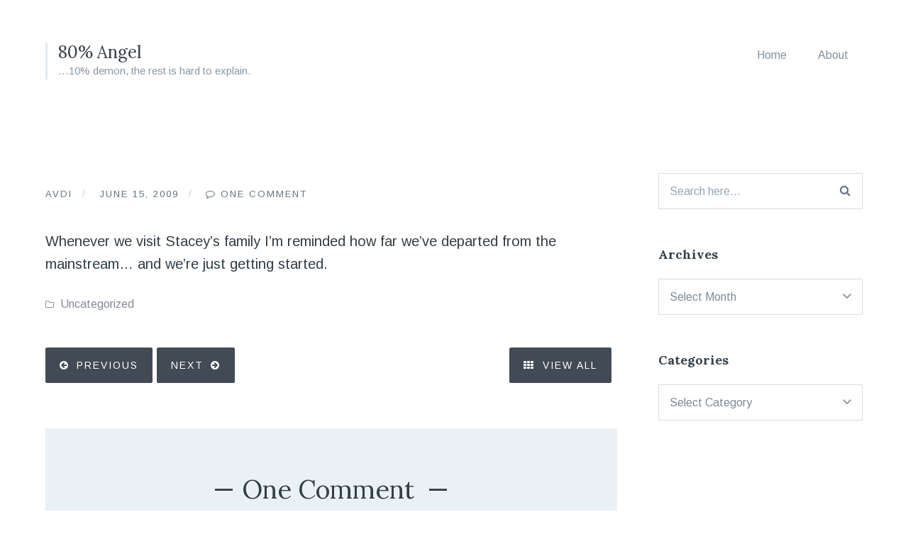

--- FILE ---
content_type: text/html; charset=UTF-8
request_url: https://journal.avdi.org/2009/06/15/1973/
body_size: 10057
content:
<!DOCTYPE html>
<html lang="en-US">
<head>
	<meta charset="UTF-8">
	<meta name="viewport" content="width=device-width, initial-scale=1">
	<link rel="profile" href="http://gmpg.org/xfn/11">
	<link rel="pingback" href="https://journal.avdi.org/xmlrpc.php">

	<title>80% Angel</title>
<meta name='robots' content='max-image-preview:large' />
	<style>img:is([sizes="auto" i], [sizes^="auto," i]) { contain-intrinsic-size: 3000px 1500px }</style>
	
            <script data-no-defer="1" data-ezscrex="false" data-cfasync="false" data-pagespeed-no-defer data-cookieconsent="ignore">
                var ctPublicFunctions = {"_ajax_nonce":"38c1f11efb","_rest_nonce":"67d996d02a","_ajax_url":"\/wp-admin\/admin-ajax.php","_rest_url":"https:\/\/journal.avdi.org\/wp-json\/","data__cookies_type":"none","data__ajax_type":"rest","data__bot_detector_enabled":"1","data__frontend_data_log_enabled":1,"cookiePrefix":"","wprocket_detected":false,"host_url":"journal.avdi.org","text__ee_click_to_select":"Click to select the whole data","text__ee_original_email":"The original one is","text__ee_got_it":"Got it","text__ee_blocked":"Blocked","text__ee_cannot_connect":"Cannot connect","text__ee_cannot_decode":"Can not decode email. Unknown reason","text__ee_email_decoder":"CleanTalk email decoder","text__ee_wait_for_decoding":"The magic is on the way, please wait for a few seconds!","text__ee_decoding_process":"Decoding the contact data, let us a few seconds to finish."}
            </script>
        
            <script data-no-defer="1" data-ezscrex="false" data-cfasync="false" data-pagespeed-no-defer data-cookieconsent="ignore">
                var ctPublic = {"_ajax_nonce":"38c1f11efb","settings__forms__check_internal":"0","settings__forms__check_external":"0","settings__forms__force_protection":"0","settings__forms__search_test":"1","settings__data__bot_detector_enabled":"1","settings__sfw__anti_crawler":0,"blog_home":"https:\/\/journal.avdi.org\/","pixel__setting":"3","pixel__enabled":true,"pixel__url":null,"data__email_check_before_post":"1","data__email_check_exist_post":"1","data__cookies_type":"none","data__key_is_ok":true,"data__visible_fields_required":true,"wl_brandname":"Anti-Spam by CleanTalk","wl_brandname_short":"CleanTalk","ct_checkjs_key":"22a42b30d061110fbc16d16b52912082285cb59f116e7459c86b02eb475246d2","emailEncoderPassKey":"fa47c0f679beac3fe04bd9b93b188a66","bot_detector_forms_excluded":"W10=","advancedCacheExists":true,"varnishCacheExists":false,"wc_ajax_add_to_cart":false,"theRealPerson":{"phrases":{"trpHeading":"The Real Person Badge!","trpContent1":"The commenter acts as a real person and verified as not a bot.","trpContent2":"Passed all tests against spam bots. Anti-Spam by CleanTalk.","trpContentLearnMore":"Learn more"},"trpContentLink":"https:\/\/cleantalk.org\/the-real-person?utm_id=&amp;utm_term=&amp;utm_source=admin_side&amp;utm_medium=trp_badge&amp;utm_content=trp_badge_link_click&amp;utm_campaign=apbct_links","imgPersonUrl":"https:\/\/journal.avdi.org\/wp-content\/plugins\/cleantalk-spam-protect\/css\/images\/real_user.svg","imgShieldUrl":"https:\/\/journal.avdi.org\/wp-content\/plugins\/cleantalk-spam-protect\/css\/images\/shield.svg"}}
            </script>
        
<!-- Open Graph Meta Tags generated by Blog2Social 833 - https://www.blog2social.com -->
<meta property="og:title" content=""/>
<meta property="og:description" content="Whenever we visit Stacey&#039;s family I&#039;m reminded how far we&#039;ve departed from the mainstream... and we&#039;re just getting started."/>
<meta property="og:url" content="https://journal.avdi.org/2009/06/15/1973/"/>
<meta property="og:type" content="article"/>
<meta property="og:article:published_time" content="2009-06-15 09:04:00"/>
<meta property="og:article:modified_time" content="2009-06-15 09:04:00"/>
<!-- Open Graph Meta Tags generated by Blog2Social 833 - https://www.blog2social.com -->

<!-- Twitter Card generated by Blog2Social 833 - https://www.blog2social.com -->
<meta name="twitter:card" content="summary">
<meta name="twitter:title" content=""/>
<meta name="twitter:description" content="Whenever we visit Stacey&#039;s family I&#039;m reminded how far we&#039;ve departed from the mainstream... and we&#039;re just getting started."/>
<!-- Twitter Card generated by Blog2Social 833 - https://www.blog2social.com -->
<meta name="author" content="Avdi"/>
<link rel='dns-prefetch' href='//moderate.cleantalk.org' />
<link rel='dns-prefetch' href='//fonts.googleapis.com' />
<link rel="alternate" type="application/rss+xml" title="80% Angel &raquo; Feed" href="https://journal.avdi.org/feed/" />
<link rel="alternate" type="application/rss+xml" title="80% Angel &raquo; Comments Feed" href="https://journal.avdi.org/comments/feed/" />
<link rel="alternate" type="application/rss+xml" title="80% Angel &raquo;  Comments Feed" href="https://journal.avdi.org/2009/06/15/1973/feed/" />
<script type="text/javascript">
/* <![CDATA[ */
window._wpemojiSettings = {"baseUrl":"https:\/\/s.w.org\/images\/core\/emoji\/15.0.3\/72x72\/","ext":".png","svgUrl":"https:\/\/s.w.org\/images\/core\/emoji\/15.0.3\/svg\/","svgExt":".svg","source":{"concatemoji":"https:\/\/journal.avdi.org\/wp-includes\/js\/wp-emoji-release.min.js?ver=6.7.4"}};
/*! This file is auto-generated */
!function(i,n){var o,s,e;function c(e){try{var t={supportTests:e,timestamp:(new Date).valueOf()};sessionStorage.setItem(o,JSON.stringify(t))}catch(e){}}function p(e,t,n){e.clearRect(0,0,e.canvas.width,e.canvas.height),e.fillText(t,0,0);var t=new Uint32Array(e.getImageData(0,0,e.canvas.width,e.canvas.height).data),r=(e.clearRect(0,0,e.canvas.width,e.canvas.height),e.fillText(n,0,0),new Uint32Array(e.getImageData(0,0,e.canvas.width,e.canvas.height).data));return t.every(function(e,t){return e===r[t]})}function u(e,t,n){switch(t){case"flag":return n(e,"\ud83c\udff3\ufe0f\u200d\u26a7\ufe0f","\ud83c\udff3\ufe0f\u200b\u26a7\ufe0f")?!1:!n(e,"\ud83c\uddfa\ud83c\uddf3","\ud83c\uddfa\u200b\ud83c\uddf3")&&!n(e,"\ud83c\udff4\udb40\udc67\udb40\udc62\udb40\udc65\udb40\udc6e\udb40\udc67\udb40\udc7f","\ud83c\udff4\u200b\udb40\udc67\u200b\udb40\udc62\u200b\udb40\udc65\u200b\udb40\udc6e\u200b\udb40\udc67\u200b\udb40\udc7f");case"emoji":return!n(e,"\ud83d\udc26\u200d\u2b1b","\ud83d\udc26\u200b\u2b1b")}return!1}function f(e,t,n){var r="undefined"!=typeof WorkerGlobalScope&&self instanceof WorkerGlobalScope?new OffscreenCanvas(300,150):i.createElement("canvas"),a=r.getContext("2d",{willReadFrequently:!0}),o=(a.textBaseline="top",a.font="600 32px Arial",{});return e.forEach(function(e){o[e]=t(a,e,n)}),o}function t(e){var t=i.createElement("script");t.src=e,t.defer=!0,i.head.appendChild(t)}"undefined"!=typeof Promise&&(o="wpEmojiSettingsSupports",s=["flag","emoji"],n.supports={everything:!0,everythingExceptFlag:!0},e=new Promise(function(e){i.addEventListener("DOMContentLoaded",e,{once:!0})}),new Promise(function(t){var n=function(){try{var e=JSON.parse(sessionStorage.getItem(o));if("object"==typeof e&&"number"==typeof e.timestamp&&(new Date).valueOf()<e.timestamp+604800&&"object"==typeof e.supportTests)return e.supportTests}catch(e){}return null}();if(!n){if("undefined"!=typeof Worker&&"undefined"!=typeof OffscreenCanvas&&"undefined"!=typeof URL&&URL.createObjectURL&&"undefined"!=typeof Blob)try{var e="postMessage("+f.toString()+"("+[JSON.stringify(s),u.toString(),p.toString()].join(",")+"));",r=new Blob([e],{type:"text/javascript"}),a=new Worker(URL.createObjectURL(r),{name:"wpTestEmojiSupports"});return void(a.onmessage=function(e){c(n=e.data),a.terminate(),t(n)})}catch(e){}c(n=f(s,u,p))}t(n)}).then(function(e){for(var t in e)n.supports[t]=e[t],n.supports.everything=n.supports.everything&&n.supports[t],"flag"!==t&&(n.supports.everythingExceptFlag=n.supports.everythingExceptFlag&&n.supports[t]);n.supports.everythingExceptFlag=n.supports.everythingExceptFlag&&!n.supports.flag,n.DOMReady=!1,n.readyCallback=function(){n.DOMReady=!0}}).then(function(){return e}).then(function(){var e;n.supports.everything||(n.readyCallback(),(e=n.source||{}).concatemoji?t(e.concatemoji):e.wpemoji&&e.twemoji&&(t(e.twemoji),t(e.wpemoji)))}))}((window,document),window._wpemojiSettings);
/* ]]> */
</script>
<style id='wp-emoji-styles-inline-css' type='text/css'>

	img.wp-smiley, img.emoji {
		display: inline !important;
		border: none !important;
		box-shadow: none !important;
		height: 1em !important;
		width: 1em !important;
		margin: 0 0.07em !important;
		vertical-align: -0.1em !important;
		background: none !important;
		padding: 0 !important;
	}
</style>
<link rel='stylesheet' id='wp-block-library-css' href='https://journal.avdi.org/wp-includes/css/dist/block-library/style.min.css?ver=6.7.4' type='text/css' media='all' />
<style id='classic-theme-styles-inline-css' type='text/css'>
/*! This file is auto-generated */
.wp-block-button__link{color:#fff;background-color:#32373c;border-radius:9999px;box-shadow:none;text-decoration:none;padding:calc(.667em + 2px) calc(1.333em + 2px);font-size:1.125em}.wp-block-file__button{background:#32373c;color:#fff;text-decoration:none}
</style>
<style id='global-styles-inline-css' type='text/css'>
:root{--wp--preset--aspect-ratio--square: 1;--wp--preset--aspect-ratio--4-3: 4/3;--wp--preset--aspect-ratio--3-4: 3/4;--wp--preset--aspect-ratio--3-2: 3/2;--wp--preset--aspect-ratio--2-3: 2/3;--wp--preset--aspect-ratio--16-9: 16/9;--wp--preset--aspect-ratio--9-16: 9/16;--wp--preset--color--black: #000000;--wp--preset--color--cyan-bluish-gray: #abb8c3;--wp--preset--color--white: #ffffff;--wp--preset--color--pale-pink: #f78da7;--wp--preset--color--vivid-red: #cf2e2e;--wp--preset--color--luminous-vivid-orange: #ff6900;--wp--preset--color--luminous-vivid-amber: #fcb900;--wp--preset--color--light-green-cyan: #7bdcb5;--wp--preset--color--vivid-green-cyan: #00d084;--wp--preset--color--pale-cyan-blue: #8ed1fc;--wp--preset--color--vivid-cyan-blue: #0693e3;--wp--preset--color--vivid-purple: #9b51e0;--wp--preset--gradient--vivid-cyan-blue-to-vivid-purple: linear-gradient(135deg,rgba(6,147,227,1) 0%,rgb(155,81,224) 100%);--wp--preset--gradient--light-green-cyan-to-vivid-green-cyan: linear-gradient(135deg,rgb(122,220,180) 0%,rgb(0,208,130) 100%);--wp--preset--gradient--luminous-vivid-amber-to-luminous-vivid-orange: linear-gradient(135deg,rgba(252,185,0,1) 0%,rgba(255,105,0,1) 100%);--wp--preset--gradient--luminous-vivid-orange-to-vivid-red: linear-gradient(135deg,rgba(255,105,0,1) 0%,rgb(207,46,46) 100%);--wp--preset--gradient--very-light-gray-to-cyan-bluish-gray: linear-gradient(135deg,rgb(238,238,238) 0%,rgb(169,184,195) 100%);--wp--preset--gradient--cool-to-warm-spectrum: linear-gradient(135deg,rgb(74,234,220) 0%,rgb(151,120,209) 20%,rgb(207,42,186) 40%,rgb(238,44,130) 60%,rgb(251,105,98) 80%,rgb(254,248,76) 100%);--wp--preset--gradient--blush-light-purple: linear-gradient(135deg,rgb(255,206,236) 0%,rgb(152,150,240) 100%);--wp--preset--gradient--blush-bordeaux: linear-gradient(135deg,rgb(254,205,165) 0%,rgb(254,45,45) 50%,rgb(107,0,62) 100%);--wp--preset--gradient--luminous-dusk: linear-gradient(135deg,rgb(255,203,112) 0%,rgb(199,81,192) 50%,rgb(65,88,208) 100%);--wp--preset--gradient--pale-ocean: linear-gradient(135deg,rgb(255,245,203) 0%,rgb(182,227,212) 50%,rgb(51,167,181) 100%);--wp--preset--gradient--electric-grass: linear-gradient(135deg,rgb(202,248,128) 0%,rgb(113,206,126) 100%);--wp--preset--gradient--midnight: linear-gradient(135deg,rgb(2,3,129) 0%,rgb(40,116,252) 100%);--wp--preset--font-size--small: 13px;--wp--preset--font-size--medium: 20px;--wp--preset--font-size--large: 36px;--wp--preset--font-size--x-large: 42px;--wp--preset--spacing--20: 0.44rem;--wp--preset--spacing--30: 0.67rem;--wp--preset--spacing--40: 1rem;--wp--preset--spacing--50: 1.5rem;--wp--preset--spacing--60: 2.25rem;--wp--preset--spacing--70: 3.38rem;--wp--preset--spacing--80: 5.06rem;--wp--preset--shadow--natural: 6px 6px 9px rgba(0, 0, 0, 0.2);--wp--preset--shadow--deep: 12px 12px 50px rgba(0, 0, 0, 0.4);--wp--preset--shadow--sharp: 6px 6px 0px rgba(0, 0, 0, 0.2);--wp--preset--shadow--outlined: 6px 6px 0px -3px rgba(255, 255, 255, 1), 6px 6px rgba(0, 0, 0, 1);--wp--preset--shadow--crisp: 6px 6px 0px rgba(0, 0, 0, 1);}:where(.is-layout-flex){gap: 0.5em;}:where(.is-layout-grid){gap: 0.5em;}body .is-layout-flex{display: flex;}.is-layout-flex{flex-wrap: wrap;align-items: center;}.is-layout-flex > :is(*, div){margin: 0;}body .is-layout-grid{display: grid;}.is-layout-grid > :is(*, div){margin: 0;}:where(.wp-block-columns.is-layout-flex){gap: 2em;}:where(.wp-block-columns.is-layout-grid){gap: 2em;}:where(.wp-block-post-template.is-layout-flex){gap: 1.25em;}:where(.wp-block-post-template.is-layout-grid){gap: 1.25em;}.has-black-color{color: var(--wp--preset--color--black) !important;}.has-cyan-bluish-gray-color{color: var(--wp--preset--color--cyan-bluish-gray) !important;}.has-white-color{color: var(--wp--preset--color--white) !important;}.has-pale-pink-color{color: var(--wp--preset--color--pale-pink) !important;}.has-vivid-red-color{color: var(--wp--preset--color--vivid-red) !important;}.has-luminous-vivid-orange-color{color: var(--wp--preset--color--luminous-vivid-orange) !important;}.has-luminous-vivid-amber-color{color: var(--wp--preset--color--luminous-vivid-amber) !important;}.has-light-green-cyan-color{color: var(--wp--preset--color--light-green-cyan) !important;}.has-vivid-green-cyan-color{color: var(--wp--preset--color--vivid-green-cyan) !important;}.has-pale-cyan-blue-color{color: var(--wp--preset--color--pale-cyan-blue) !important;}.has-vivid-cyan-blue-color{color: var(--wp--preset--color--vivid-cyan-blue) !important;}.has-vivid-purple-color{color: var(--wp--preset--color--vivid-purple) !important;}.has-black-background-color{background-color: var(--wp--preset--color--black) !important;}.has-cyan-bluish-gray-background-color{background-color: var(--wp--preset--color--cyan-bluish-gray) !important;}.has-white-background-color{background-color: var(--wp--preset--color--white) !important;}.has-pale-pink-background-color{background-color: var(--wp--preset--color--pale-pink) !important;}.has-vivid-red-background-color{background-color: var(--wp--preset--color--vivid-red) !important;}.has-luminous-vivid-orange-background-color{background-color: var(--wp--preset--color--luminous-vivid-orange) !important;}.has-luminous-vivid-amber-background-color{background-color: var(--wp--preset--color--luminous-vivid-amber) !important;}.has-light-green-cyan-background-color{background-color: var(--wp--preset--color--light-green-cyan) !important;}.has-vivid-green-cyan-background-color{background-color: var(--wp--preset--color--vivid-green-cyan) !important;}.has-pale-cyan-blue-background-color{background-color: var(--wp--preset--color--pale-cyan-blue) !important;}.has-vivid-cyan-blue-background-color{background-color: var(--wp--preset--color--vivid-cyan-blue) !important;}.has-vivid-purple-background-color{background-color: var(--wp--preset--color--vivid-purple) !important;}.has-black-border-color{border-color: var(--wp--preset--color--black) !important;}.has-cyan-bluish-gray-border-color{border-color: var(--wp--preset--color--cyan-bluish-gray) !important;}.has-white-border-color{border-color: var(--wp--preset--color--white) !important;}.has-pale-pink-border-color{border-color: var(--wp--preset--color--pale-pink) !important;}.has-vivid-red-border-color{border-color: var(--wp--preset--color--vivid-red) !important;}.has-luminous-vivid-orange-border-color{border-color: var(--wp--preset--color--luminous-vivid-orange) !important;}.has-luminous-vivid-amber-border-color{border-color: var(--wp--preset--color--luminous-vivid-amber) !important;}.has-light-green-cyan-border-color{border-color: var(--wp--preset--color--light-green-cyan) !important;}.has-vivid-green-cyan-border-color{border-color: var(--wp--preset--color--vivid-green-cyan) !important;}.has-pale-cyan-blue-border-color{border-color: var(--wp--preset--color--pale-cyan-blue) !important;}.has-vivid-cyan-blue-border-color{border-color: var(--wp--preset--color--vivid-cyan-blue) !important;}.has-vivid-purple-border-color{border-color: var(--wp--preset--color--vivid-purple) !important;}.has-vivid-cyan-blue-to-vivid-purple-gradient-background{background: var(--wp--preset--gradient--vivid-cyan-blue-to-vivid-purple) !important;}.has-light-green-cyan-to-vivid-green-cyan-gradient-background{background: var(--wp--preset--gradient--light-green-cyan-to-vivid-green-cyan) !important;}.has-luminous-vivid-amber-to-luminous-vivid-orange-gradient-background{background: var(--wp--preset--gradient--luminous-vivid-amber-to-luminous-vivid-orange) !important;}.has-luminous-vivid-orange-to-vivid-red-gradient-background{background: var(--wp--preset--gradient--luminous-vivid-orange-to-vivid-red) !important;}.has-very-light-gray-to-cyan-bluish-gray-gradient-background{background: var(--wp--preset--gradient--very-light-gray-to-cyan-bluish-gray) !important;}.has-cool-to-warm-spectrum-gradient-background{background: var(--wp--preset--gradient--cool-to-warm-spectrum) !important;}.has-blush-light-purple-gradient-background{background: var(--wp--preset--gradient--blush-light-purple) !important;}.has-blush-bordeaux-gradient-background{background: var(--wp--preset--gradient--blush-bordeaux) !important;}.has-luminous-dusk-gradient-background{background: var(--wp--preset--gradient--luminous-dusk) !important;}.has-pale-ocean-gradient-background{background: var(--wp--preset--gradient--pale-ocean) !important;}.has-electric-grass-gradient-background{background: var(--wp--preset--gradient--electric-grass) !important;}.has-midnight-gradient-background{background: var(--wp--preset--gradient--midnight) !important;}.has-small-font-size{font-size: var(--wp--preset--font-size--small) !important;}.has-medium-font-size{font-size: var(--wp--preset--font-size--medium) !important;}.has-large-font-size{font-size: var(--wp--preset--font-size--large) !important;}.has-x-large-font-size{font-size: var(--wp--preset--font-size--x-large) !important;}
:where(.wp-block-post-template.is-layout-flex){gap: 1.25em;}:where(.wp-block-post-template.is-layout-grid){gap: 1.25em;}
:where(.wp-block-columns.is-layout-flex){gap: 2em;}:where(.wp-block-columns.is-layout-grid){gap: 2em;}
:root :where(.wp-block-pullquote){font-size: 1.5em;line-height: 1.6;}
</style>
<link rel='stylesheet' id='ct_public_css-css' href='https://journal.avdi.org/wp-content/plugins/cleantalk-spam-protect/css/cleantalk-public.min.css?ver=6.53' type='text/css' media='all' />
<link rel='stylesheet' id='ct_email_decoder_css-css' href='https://journal.avdi.org/wp-content/plugins/cleantalk-spam-protect/css/cleantalk-email-decoder.min.css?ver=6.53' type='text/css' media='all' />
<link rel='stylesheet' id='ct_trp_public-css' href='https://journal.avdi.org/wp-content/plugins/cleantalk-spam-protect/css/cleantalk-trp.min.css?ver=6.53' type='text/css' media='all' />
<link rel='stylesheet' id='candid-style-css' href='https://journal.avdi.org/wp-content/themes/candid/style.css?ver=6.7.4' type='text/css' media='all' />
<link rel='stylesheet' id='font-awesome-css' href='https://journal.avdi.org/wp-content/themes/candid/inc/fontawesome/css/font-awesome.css?ver=4.3.0' type='text/css' media='screen' />
<link rel='stylesheet' id='candid-fonts-css' href='//fonts.googleapis.com/css?family=Lora%3A400%2C700%2C400italic%2C700italic%7CArimo%3A400%2C700%2C400italic%2C700italic&#038;subset=latin%2Clatin-ext' type='text/css' media='all' />
<script type="text/javascript" data-pagespeed-no-defer src="https://journal.avdi.org/wp-content/plugins/cleantalk-spam-protect/js/apbct-public-bundle.min.js?ver=6.53" id="ct_public_functions-js"></script>
<script type="text/javascript" src="https://moderate.cleantalk.org/ct-bot-detector-wrapper.js?ver=6.53" id="ct_bot_detector-js" defer="defer" data-wp-strategy="defer"></script>
<script type="text/javascript" src="https://journal.avdi.org/wp-includes/js/jquery/jquery.min.js?ver=3.7.1" id="jquery-core-js"></script>
<script type="text/javascript" src="https://journal.avdi.org/wp-includes/js/jquery/jquery-migrate.min.js?ver=3.4.1" id="jquery-migrate-js"></script>
<link rel="https://api.w.org/" href="https://journal.avdi.org/wp-json/" /><link rel="alternate" title="JSON" type="application/json" href="https://journal.avdi.org/wp-json/wp/v2/posts/1973" /><link rel="EditURI" type="application/rsd+xml" title="RSD" href="https://journal.avdi.org/xmlrpc.php?rsd" />
<meta name="generator" content="WordPress 6.7.4" />
<link rel="canonical" href="https://journal.avdi.org/2009/06/15/1973/" />
<link rel='shortlink' href='https://journal.avdi.org/?p=1973' />
<link rel="alternate" title="oEmbed (JSON)" type="application/json+oembed" href="https://journal.avdi.org/wp-json/oembed/1.0/embed?url=https%3A%2F%2Fjournal.avdi.org%2F2009%2F06%2F15%2F1973%2F" />
<link rel="alternate" title="oEmbed (XML)" type="text/xml+oembed" href="https://journal.avdi.org/wp-json/oembed/1.0/embed?url=https%3A%2F%2Fjournal.avdi.org%2F2009%2F06%2F15%2F1973%2F&#038;format=xml" />
	<style type="text/css">
		body {
			color: #343E47;
			border-color: #3d4e59;
			border-width: 0px;
		}

		.entry-content a {
			border-color: #dd9933;
		}

		button,
		input[type="button"],
		input[type="reset"],
		input[type="submit"],
		.button,
		.comment-navigation a {
			background: #424a55;
		}

			</style>
</head>

<body class="post-template-default single single-post postid-1973 single-format-standard portfolio-grid-small has-sidebar">

<button class="menu-toggle" type="button">
	<span class="button-open"><i class="fa fa-bars"></i> Menu</span>
	<span class="button-close"><i class="fa fa-times"></i> Close Menu</span>
</button>

<header id="masthead" class="site-header" role="banner">
	<div class="container">
		<!-- Site title and logo -->
			<div class="site-title-wrap">
		<!-- Use the Site Logo feature, if supported -->
		
		<div class="titles-wrap">
							<p class="site-title"><a href="https://journal.avdi.org/" rel="home">80% Angel</a></p>
 			
							<p class="site-description">&#8230;10% demon, the rest is hard to explain.</p>
					</div>
	</div><!-- .site-title-wrap -->

		<!-- Main navigation -->
		<div class="mobile-overlay">
			<div class="mobile-overlay-inside">
				<nav id="site-navigation" class="main-navigation" role="navigation">
					<div class="menu-main-container"><ul id="menu-main" class="menu"><li id="menu-item-2095" class="menu-item menu-item-type-custom menu-item-object-custom menu-item-home menu-item-2095"><a href="https://journal.avdi.org/">Home</a></li>
<li id="menu-item-2094" class="menu-item menu-item-type-post_type menu-item-object-page menu-item-2094"><a href="https://journal.avdi.org/about/">About</a></li>
</ul></div>				</nav><!-- #site-navigation -->

				
<form role="search" method="get" id="searchform" class="searchform" action="https://journal.avdi.org/">
	<div>
		<label class="screen-reader-text" for="s">Search for:</label>

		<input type="text" value="" name="s" id="s" placeholder="Search here..." />

		<button type="submit" id="searchsubmit">
			<i class="fa fa-search"></i> <span>Search</span>
		</button>
	</div>
<label id="apbct_label_id_32575" class="apbct_special_field"><input
                    class="apbct_special_field apbct__email_id__search_form"
                    name="apbct_email_id__search_form"
                    type="text" size="30" maxlength="200" autocomplete="off"
                    value=""
                /></label><input
                   id="apbct_submit_id__search_form" 
                   class="apbct_special_field apbct__email_id__search_form"
                   name="apbct_submit_id__search_form"  
                   type="submit"
                   size="30"
                   maxlength="200"
                   value="35691"
               /></form>			</div>
		</div><!-- .mobile-overlay -->
	</div><!-- .container -->
</header><!-- #masthead -->

<div id="page" class="hfeed site container">
	<div id="content" class="site-content">

	<div id="primary" class="content-area">
		<main id="main" class="site-main" role="main">

		
<article id="post-1973" class="post post-1973 type-post status-publish format-standard hentry category-uncategorized">

	<header class="entry-header">
					<h1 class="entry-title"></h1>
		
		<div class="byline">
			<span><a href="https://journal.avdi.org/author/avdi/" title="Posts by Avdi" rel="author">Avdi</a></span>
			<span>June 15, 2009</span>
			<span>
				<a href="https://journal.avdi.org/2009/06/15/1973/#comments" title="Comments on ">
					One Comment				</a>
			</span>
		</div>
	</header><!-- .entry-header -->

	<!-- Grab the video -->
	
	<!-- Grab the excerpt to use as a byline -->
	
	<div class="entry-content">
		<p>Whenever we visit Stacey&#8217;s family I&#8217;m reminded how far we&#8217;ve departed from the mainstream&#8230; and we&#8217;re just getting started.</p>
			</div><!-- .entry-content -->

			<div class="entry-meta">
			<ul class="meta-list">

				<!-- Categories -->
				
					<li class="meta-cat">
						<a href="https://journal.avdi.org/category/uncategorized/" rel="category tag">Uncategorized</a>					</li>

				
				<!-- Tags -->
				
			</ul><!-- .meta-list -->
		</div><!-- .entry-meta -->
	
</article><!-- #post-## -->

			<!-- Next and previous post links -->
			<div class="post-navigation">
				<div class="post-navigation-links">
					<a href="https://journal.avdi.org/2009/06/10/1972/" rel="prev">Previous</a>					<a href="https://journal.avdi.org/2009/06/18/1974/" rel="next">Next</a>				</div>

				<a class="button all-posts" href="https://journal.avdi.org/">
					<i class="fa fa-th"></i> View All				</a>
			</div>

			
<div id="comments" class="comments-area">

	
			<h3 class="comments-title">
			<span>One Comment</span>
		</h3>

		<ol class="comment-list">
			<li class="comment even thread-even depth-1 clearfix" id="li-comment-9137">

	<div class="comment-block" id="comment-9137">

		<img alt='' src='https://secure.gravatar.com/avatar/?s=75&#038;r=g' srcset='https://secure.gravatar.com/avatar/?s=150&#038;r=g 2x' class='avatar avatar-75 photo avatar-default' height='75' width='75' decoding='async'/>
		<div class="comment-wrap">
			<div class="comment-info">
				<cite class="comment-cite">
				    <a href="http://tricstmr.livejournal.com/" class="url" rel="ugc external nofollow">tricstmr</a>				</cite>

				<a class="comment-time" href="https://journal.avdi.org/2009/06/15/1973/#comment-9137">June 15, 2009 at 20:22</a>			</div>

			<div class="comment-content">
				<p>hahahahahahahahaaa..</p>
<p>I know how you feel.. Seriously, since we&#8217;ve bought a house and Jai&#8217;s gotten a steady girlfriend who is becoming more a part of our life every day&#8211;and the kids are not only fine with  it (well 2 out of 3 at least, with one undecided&#8230;) &#8211;it becomes ever more clear how outside of the mainstream we are.. (and we are also really just getting started&#8230;)</p>
<p>the fact that jai and I are getting legalized (=married) on 9/9/9 this year&#8211;but not having a ceremony and just having an informal party&#8211;is driving my mother insane&#8230; she keeps trying to change it into something else&#8211;and I keep having to tell her no.  Soon, it will come to a head and I will clearly let her know that if she does not stop, we might just cancel everything.. </p>
<p>but back to happier topics&#8211;it&#8217;s somewhat amazing when you just kind of fucking let go of preconceptions and go with what works.. </p>
				<p class="reply">
									</p>
			</div>

					</div>
	</div>
</li><!-- #comment-## -->
		</ol><!-- .comment-list -->

		
	
			<p class="no-comments">Comments are closed.</p>
	
	
</div><!-- #comments -->

		</main><!-- #main -->
	</div><!-- #primary -->

		<div id="secondary" class="widget-area">
		<aside id="search-6" class="widget widget_search">
<form role="search" method="get" id="searchform" class="searchform" action="https://journal.avdi.org/">
	<div>
		<label class="screen-reader-text" for="s">Search for:</label>

		<input type="text" value="" name="s" id="s" placeholder="Search here..." />

		<button type="submit" id="searchsubmit">
			<i class="fa fa-search"></i> <span>Search</span>
		</button>
	</div>
<label id="apbct_label_id_67618" class="apbct_special_field"><input
                    class="apbct_special_field apbct__email_id__search_form"
                    name="apbct_email_id__search_form"
                    type="text" size="30" maxlength="200" autocomplete="off"
                    value=""
                /></label><input
                   id="apbct_submit_id__search_form" 
                   class="apbct_special_field apbct__email_id__search_form"
                   name="apbct_submit_id__search_form"  
                   type="submit"
                   size="30"
                   maxlength="200"
                   value="29937"
               /></form></aside><aside id="archives-4" class="widget widget_archive"><h2 class="widget-title">Archives</h2>		<label class="screen-reader-text" for="archives-dropdown-4">Archives</label>
		<select id="archives-dropdown-4" name="archive-dropdown">
			
			<option value="">Select Month</option>
				<option value='https://journal.avdi.org/2026/01/'> January 2026 </option>
	<option value='https://journal.avdi.org/2025/12/'> December 2025 </option>
	<option value='https://journal.avdi.org/2025/11/'> November 2025 </option>
	<option value='https://journal.avdi.org/2025/10/'> October 2025 </option>
	<option value='https://journal.avdi.org/2025/09/'> September 2025 </option>
	<option value='https://journal.avdi.org/2025/08/'> August 2025 </option>
	<option value='https://journal.avdi.org/2025/07/'> July 2025 </option>
	<option value='https://journal.avdi.org/2025/06/'> June 2025 </option>
	<option value='https://journal.avdi.org/2025/05/'> May 2025 </option>
	<option value='https://journal.avdi.org/2025/04/'> April 2025 </option>
	<option value='https://journal.avdi.org/2025/03/'> March 2025 </option>
	<option value='https://journal.avdi.org/2023/07/'> July 2023 </option>
	<option value='https://journal.avdi.org/2023/06/'> June 2023 </option>
	<option value='https://journal.avdi.org/2023/05/'> May 2023 </option>
	<option value='https://journal.avdi.org/2023/04/'> April 2023 </option>
	<option value='https://journal.avdi.org/2023/03/'> March 2023 </option>
	<option value='https://journal.avdi.org/2023/02/'> February 2023 </option>
	<option value='https://journal.avdi.org/2023/01/'> January 2023 </option>
	<option value='https://journal.avdi.org/2022/12/'> December 2022 </option>
	<option value='https://journal.avdi.org/2022/11/'> November 2022 </option>
	<option value='https://journal.avdi.org/2022/10/'> October 2022 </option>
	<option value='https://journal.avdi.org/2022/09/'> September 2022 </option>
	<option value='https://journal.avdi.org/2022/08/'> August 2022 </option>
	<option value='https://journal.avdi.org/2022/07/'> July 2022 </option>
	<option value='https://journal.avdi.org/2022/06/'> June 2022 </option>
	<option value='https://journal.avdi.org/2022/05/'> May 2022 </option>
	<option value='https://journal.avdi.org/2022/04/'> April 2022 </option>
	<option value='https://journal.avdi.org/2022/03/'> March 2022 </option>
	<option value='https://journal.avdi.org/2022/02/'> February 2022 </option>
	<option value='https://journal.avdi.org/2022/01/'> January 2022 </option>
	<option value='https://journal.avdi.org/2021/12/'> December 2021 </option>
	<option value='https://journal.avdi.org/2021/11/'> November 2021 </option>
	<option value='https://journal.avdi.org/2021/10/'> October 2021 </option>
	<option value='https://journal.avdi.org/2021/09/'> September 2021 </option>
	<option value='https://journal.avdi.org/2021/08/'> August 2021 </option>
	<option value='https://journal.avdi.org/2021/07/'> July 2021 </option>
	<option value='https://journal.avdi.org/2021/06/'> June 2021 </option>
	<option value='https://journal.avdi.org/2021/05/'> May 2021 </option>
	<option value='https://journal.avdi.org/2021/04/'> April 2021 </option>
	<option value='https://journal.avdi.org/2021/03/'> March 2021 </option>
	<option value='https://journal.avdi.org/2021/02/'> February 2021 </option>
	<option value='https://journal.avdi.org/2021/01/'> January 2021 </option>
	<option value='https://journal.avdi.org/2020/12/'> December 2020 </option>
	<option value='https://journal.avdi.org/2020/11/'> November 2020 </option>
	<option value='https://journal.avdi.org/2020/10/'> October 2020 </option>
	<option value='https://journal.avdi.org/2020/09/'> September 2020 </option>
	<option value='https://journal.avdi.org/2020/08/'> August 2020 </option>
	<option value='https://journal.avdi.org/2020/02/'> February 2020 </option>
	<option value='https://journal.avdi.org/2020/01/'> January 2020 </option>
	<option value='https://journal.avdi.org/2019/06/'> June 2019 </option>
	<option value='https://journal.avdi.org/2019/05/'> May 2019 </option>
	<option value='https://journal.avdi.org/2019/04/'> April 2019 </option>
	<option value='https://journal.avdi.org/2019/03/'> March 2019 </option>
	<option value='https://journal.avdi.org/2019/02/'> February 2019 </option>
	<option value='https://journal.avdi.org/2019/01/'> January 2019 </option>
	<option value='https://journal.avdi.org/2018/12/'> December 2018 </option>
	<option value='https://journal.avdi.org/2018/11/'> November 2018 </option>
	<option value='https://journal.avdi.org/2018/10/'> October 2018 </option>
	<option value='https://journal.avdi.org/2018/09/'> September 2018 </option>
	<option value='https://journal.avdi.org/2018/08/'> August 2018 </option>
	<option value='https://journal.avdi.org/2018/07/'> July 2018 </option>
	<option value='https://journal.avdi.org/2018/06/'> June 2018 </option>
	<option value='https://journal.avdi.org/2018/05/'> May 2018 </option>
	<option value='https://journal.avdi.org/2018/04/'> April 2018 </option>
	<option value='https://journal.avdi.org/2018/03/'> March 2018 </option>
	<option value='https://journal.avdi.org/2018/02/'> February 2018 </option>
	<option value='https://journal.avdi.org/2018/01/'> January 2018 </option>
	<option value='https://journal.avdi.org/2017/12/'> December 2017 </option>
	<option value='https://journal.avdi.org/2017/11/'> November 2017 </option>
	<option value='https://journal.avdi.org/2017/10/'> October 2017 </option>
	<option value='https://journal.avdi.org/2017/09/'> September 2017 </option>
	<option value='https://journal.avdi.org/2017/08/'> August 2017 </option>
	<option value='https://journal.avdi.org/2017/07/'> July 2017 </option>
	<option value='https://journal.avdi.org/2017/06/'> June 2017 </option>
	<option value='https://journal.avdi.org/2017/05/'> May 2017 </option>
	<option value='https://journal.avdi.org/2017/04/'> April 2017 </option>
	<option value='https://journal.avdi.org/2017/03/'> March 2017 </option>
	<option value='https://journal.avdi.org/2017/02/'> February 2017 </option>
	<option value='https://journal.avdi.org/2017/01/'> January 2017 </option>
	<option value='https://journal.avdi.org/2016/12/'> December 2016 </option>
	<option value='https://journal.avdi.org/2016/10/'> October 2016 </option>
	<option value='https://journal.avdi.org/2016/09/'> September 2016 </option>
	<option value='https://journal.avdi.org/2016/08/'> August 2016 </option>
	<option value='https://journal.avdi.org/2016/07/'> July 2016 </option>
	<option value='https://journal.avdi.org/2016/06/'> June 2016 </option>
	<option value='https://journal.avdi.org/2016/05/'> May 2016 </option>
	<option value='https://journal.avdi.org/2016/04/'> April 2016 </option>
	<option value='https://journal.avdi.org/2016/03/'> March 2016 </option>
	<option value='https://journal.avdi.org/2016/02/'> February 2016 </option>
	<option value='https://journal.avdi.org/2016/01/'> January 2016 </option>
	<option value='https://journal.avdi.org/2015/12/'> December 2015 </option>
	<option value='https://journal.avdi.org/2015/11/'> November 2015 </option>
	<option value='https://journal.avdi.org/2015/10/'> October 2015 </option>
	<option value='https://journal.avdi.org/2015/09/'> September 2015 </option>
	<option value='https://journal.avdi.org/2015/08/'> August 2015 </option>
	<option value='https://journal.avdi.org/2015/07/'> July 2015 </option>
	<option value='https://journal.avdi.org/2015/06/'> June 2015 </option>
	<option value='https://journal.avdi.org/2015/05/'> May 2015 </option>
	<option value='https://journal.avdi.org/2015/04/'> April 2015 </option>
	<option value='https://journal.avdi.org/2015/03/'> March 2015 </option>
	<option value='https://journal.avdi.org/2015/02/'> February 2015 </option>
	<option value='https://journal.avdi.org/2015/01/'> January 2015 </option>
	<option value='https://journal.avdi.org/2014/12/'> December 2014 </option>
	<option value='https://journal.avdi.org/2014/11/'> November 2014 </option>
	<option value='https://journal.avdi.org/2014/10/'> October 2014 </option>
	<option value='https://journal.avdi.org/2014/09/'> September 2014 </option>
	<option value='https://journal.avdi.org/2014/08/'> August 2014 </option>
	<option value='https://journal.avdi.org/2014/07/'> July 2014 </option>
	<option value='https://journal.avdi.org/2014/05/'> May 2014 </option>
	<option value='https://journal.avdi.org/2014/04/'> April 2014 </option>
	<option value='https://journal.avdi.org/2014/02/'> February 2014 </option>
	<option value='https://journal.avdi.org/2014/01/'> January 2014 </option>
	<option value='https://journal.avdi.org/2013/12/'> December 2013 </option>
	<option value='https://journal.avdi.org/2013/06/'> June 2013 </option>
	<option value='https://journal.avdi.org/2013/05/'> May 2013 </option>
	<option value='https://journal.avdi.org/2013/04/'> April 2013 </option>
	<option value='https://journal.avdi.org/2013/02/'> February 2013 </option>
	<option value='https://journal.avdi.org/2012/12/'> December 2012 </option>
	<option value='https://journal.avdi.org/2012/11/'> November 2012 </option>
	<option value='https://journal.avdi.org/2012/10/'> October 2012 </option>
	<option value='https://journal.avdi.org/2012/09/'> September 2012 </option>
	<option value='https://journal.avdi.org/2012/08/'> August 2012 </option>
	<option value='https://journal.avdi.org/2012/03/'> March 2012 </option>
	<option value='https://journal.avdi.org/2012/01/'> January 2012 </option>
	<option value='https://journal.avdi.org/2011/11/'> November 2011 </option>
	<option value='https://journal.avdi.org/2011/10/'> October 2011 </option>
	<option value='https://journal.avdi.org/2011/09/'> September 2011 </option>
	<option value='https://journal.avdi.org/2011/08/'> August 2011 </option>
	<option value='https://journal.avdi.org/2011/07/'> July 2011 </option>
	<option value='https://journal.avdi.org/2011/06/'> June 2011 </option>
	<option value='https://journal.avdi.org/2011/05/'> May 2011 </option>
	<option value='https://journal.avdi.org/2011/04/'> April 2011 </option>
	<option value='https://journal.avdi.org/2011/03/'> March 2011 </option>
	<option value='https://journal.avdi.org/2011/02/'> February 2011 </option>
	<option value='https://journal.avdi.org/2011/01/'> January 2011 </option>
	<option value='https://journal.avdi.org/2010/12/'> December 2010 </option>
	<option value='https://journal.avdi.org/2010/11/'> November 2010 </option>
	<option value='https://journal.avdi.org/2010/10/'> October 2010 </option>
	<option value='https://journal.avdi.org/2010/09/'> September 2010 </option>
	<option value='https://journal.avdi.org/2010/08/'> August 2010 </option>
	<option value='https://journal.avdi.org/2010/06/'> June 2010 </option>
	<option value='https://journal.avdi.org/2010/02/'> February 2010 </option>
	<option value='https://journal.avdi.org/2010/01/'> January 2010 </option>
	<option value='https://journal.avdi.org/2009/12/'> December 2009 </option>
	<option value='https://journal.avdi.org/2009/11/'> November 2009 </option>
	<option value='https://journal.avdi.org/2009/10/'> October 2009 </option>
	<option value='https://journal.avdi.org/2009/09/'> September 2009 </option>
	<option value='https://journal.avdi.org/2009/08/'> August 2009 </option>
	<option value='https://journal.avdi.org/2009/07/'> July 2009 </option>
	<option value='https://journal.avdi.org/2009/06/'> June 2009 </option>
	<option value='https://journal.avdi.org/2009/05/'> May 2009 </option>
	<option value='https://journal.avdi.org/2009/04/'> April 2009 </option>
	<option value='https://journal.avdi.org/2009/03/'> March 2009 </option>
	<option value='https://journal.avdi.org/2009/02/'> February 2009 </option>
	<option value='https://journal.avdi.org/2009/01/'> January 2009 </option>
	<option value='https://journal.avdi.org/2008/12/'> December 2008 </option>
	<option value='https://journal.avdi.org/2008/11/'> November 2008 </option>
	<option value='https://journal.avdi.org/2008/10/'> October 2008 </option>
	<option value='https://journal.avdi.org/2008/09/'> September 2008 </option>
	<option value='https://journal.avdi.org/2008/08/'> August 2008 </option>
	<option value='https://journal.avdi.org/2008/07/'> July 2008 </option>
	<option value='https://journal.avdi.org/2008/06/'> June 2008 </option>
	<option value='https://journal.avdi.org/2008/01/'> January 2008 </option>
	<option value='https://journal.avdi.org/2007/12/'> December 2007 </option>
	<option value='https://journal.avdi.org/2007/11/'> November 2007 </option>
	<option value='https://journal.avdi.org/2007/09/'> September 2007 </option>
	<option value='https://journal.avdi.org/2007/08/'> August 2007 </option>
	<option value='https://journal.avdi.org/2007/07/'> July 2007 </option>
	<option value='https://journal.avdi.org/2007/06/'> June 2007 </option>
	<option value='https://journal.avdi.org/2007/05/'> May 2007 </option>
	<option value='https://journal.avdi.org/2007/04/'> April 2007 </option>
	<option value='https://journal.avdi.org/2007/03/'> March 2007 </option>
	<option value='https://journal.avdi.org/2007/02/'> February 2007 </option>
	<option value='https://journal.avdi.org/2007/01/'> January 2007 </option>
	<option value='https://journal.avdi.org/2006/12/'> December 2006 </option>
	<option value='https://journal.avdi.org/2006/11/'> November 2006 </option>
	<option value='https://journal.avdi.org/2006/10/'> October 2006 </option>
	<option value='https://journal.avdi.org/2006/02/'> February 2006 </option>
	<option value='https://journal.avdi.org/2006/01/'> January 2006 </option>
	<option value='https://journal.avdi.org/2005/12/'> December 2005 </option>
	<option value='https://journal.avdi.org/2005/11/'> November 2005 </option>
	<option value='https://journal.avdi.org/2005/10/'> October 2005 </option>
	<option value='https://journal.avdi.org/2005/09/'> September 2005 </option>
	<option value='https://journal.avdi.org/2005/08/'> August 2005 </option>
	<option value='https://journal.avdi.org/2005/07/'> July 2005 </option>
	<option value='https://journal.avdi.org/2005/06/'> June 2005 </option>
	<option value='https://journal.avdi.org/2005/05/'> May 2005 </option>
	<option value='https://journal.avdi.org/2005/04/'> April 2005 </option>
	<option value='https://journal.avdi.org/2005/03/'> March 2005 </option>
	<option value='https://journal.avdi.org/2005/02/'> February 2005 </option>
	<option value='https://journal.avdi.org/2005/01/'> January 2005 </option>
	<option value='https://journal.avdi.org/2004/12/'> December 2004 </option>
	<option value='https://journal.avdi.org/2004/11/'> November 2004 </option>
	<option value='https://journal.avdi.org/2004/10/'> October 2004 </option>
	<option value='https://journal.avdi.org/2004/09/'> September 2004 </option>
	<option value='https://journal.avdi.org/2004/08/'> August 2004 </option>
	<option value='https://journal.avdi.org/2004/07/'> July 2004 </option>
	<option value='https://journal.avdi.org/2004/06/'> June 2004 </option>
	<option value='https://journal.avdi.org/2004/05/'> May 2004 </option>
	<option value='https://journal.avdi.org/2004/04/'> April 2004 </option>
	<option value='https://journal.avdi.org/2004/03/'> March 2004 </option>
	<option value='https://journal.avdi.org/2004/02/'> February 2004 </option>
	<option value='https://journal.avdi.org/2004/01/'> January 2004 </option>
	<option value='https://journal.avdi.org/1999/12/'> December 1999 </option>

		</select>

			<script type="text/javascript">
/* <![CDATA[ */

(function() {
	var dropdown = document.getElementById( "archives-dropdown-4" );
	function onSelectChange() {
		if ( dropdown.options[ dropdown.selectedIndex ].value !== '' ) {
			document.location.href = this.options[ this.selectedIndex ].value;
		}
	}
	dropdown.onchange = onSelectChange;
})();

/* ]]> */
</script>
</aside><aside id="categories-6" class="widget widget_categories"><h2 class="widget-title">Categories</h2><form action="https://journal.avdi.org" method="get"><label class="screen-reader-text" for="cat">Categories</label><select  name='cat' id='cat' class='postform'>
	<option value='-1'>Select Category</option>
	<option class="level-0" value="414">&#8216;Murica</option>
	<option class="level-0" value="353">Advice</option>
	<option class="level-0" value="326">Airships</option>
	<option class="level-0" value="378">Anecdotes</option>
	<option class="level-0" value="330">Booze</option>
	<option class="level-0" value="402">Critters</option>
	<option class="level-0" value="336">Culture &amp; Society</option>
	<option class="level-0" value="383">Ephemera</option>
	<option class="level-0" value="344">Events</option>
	<option class="level-0" value="323">Family</option>
	<option class="level-0" value="382">Fitness</option>
	<option class="level-0" value="388">Food</option>
	<option class="level-0" value="400">Gear</option>
	<option class="level-0" value="401">Get off my lawn</option>
	<option class="level-0" value="454">GMST</option>
	<option class="level-0" value="405">Grumblings</option>
	<option class="level-0" value="451">Hikes</option>
	<option class="level-0" value="357">History</option>
	<option class="level-0" value="391">Holidays</option>
	<option class="level-0" value="396">Humor</option>
	<option class="level-0" value="500">Instagrimm</option>
	<option class="level-0" value="340">Kids</option>
	<option class="level-0" value="445">Knoxville</option>
	<option class="level-0" value="406">Lizards</option>
	<option class="level-0" value="351">Memorabilia</option>
	<option class="level-0" value="453">Milestones</option>
	<option class="level-0" value="346">Music</option>
	<option class="level-0" value="452">Narrative</option>
	<option class="level-0" value="368">Navelgazing</option>
	<option class="level-0" value="379">Nostalgia</option>
	<option class="level-0" value="489">Notes from the Crucible</option>
	<option class="level-0" value="343">Outdoors</option>
	<option class="level-0" value="409">Outings</option>
	<option class="level-0" value="329">Parenthood</option>
	<option class="level-0" value="367">Pontification</option>
	<option class="level-0" value="349">Proclamations</option>
	<option class="level-0" value="355">Reading</option>
	<option class="level-0" value="345">Religion</option>
	<option class="level-0" value="424">Reviews</option>
	<option class="level-0" value="366">RFC</option>
	<option class="level-0" value="365">Satire</option>
	<option class="level-0" value="331">Science</option>
	<option class="level-0" value="352">Seasons</option>
	<option class="level-0" value="350">Sugarlight</option>
	<option class="level-0" value="364">Travel</option>
	<option class="level-0" value="1">Uncategorized</option>
	<option class="level-0" value="444">Webbernets</option>
	<option class="level-0" value="369">Wetware</option>
	<option class="level-0" value="385">Work</option>
	<option class="level-0" value="359">Writing</option>
</select>
</form><script type="text/javascript">
/* <![CDATA[ */

(function() {
	var dropdown = document.getElementById( "cat" );
	function onCatChange() {
		if ( dropdown.options[ dropdown.selectedIndex ].value > 0 ) {
			dropdown.parentNode.submit();
		}
	}
	dropdown.onchange = onCatChange;
})();

/* ]]> */
</script>
</aside>	</div>

	</div><!-- #content -->
</div><!-- #page -->

<footer id="colophon" class="site-footer" role="contentinfo">
	<div class="container">

		<div class="footer-bottom">
			<nav class="footer-navigation" role="navigation">
							</nav><!-- .footer-navigation -->

			<div class="footer-tagline">
				<div class="site-info">
					&copy; 2026 Candid Theme by <a href="https://arraythemes.com/" rel="nofollow">Array</a>.				</div>
			</div><!-- .footer-tagline -->
		</div>
	</div><!-- .container -->
</footer><!-- #colophon -->

<script type="text/javascript" src="https://journal.avdi.org/wp-includes/js/imagesloaded.min.js?ver=5.0.0" id="imagesloaded-js"></script>
<script type="text/javascript" src="https://journal.avdi.org/wp-includes/js/masonry.min.js?ver=4.2.2" id="masonry-js"></script>
<script type="text/javascript" src="https://journal.avdi.org/wp-content/themes/candid/js/candid.js?ver=1.0" id="candid-js-js"></script>
<script type="text/javascript" src="https://journal.avdi.org/wp-content/themes/candid/js/jquery.fitvids.js?ver=1.1" id="fitvids-js"></script>

</body>
</html>
